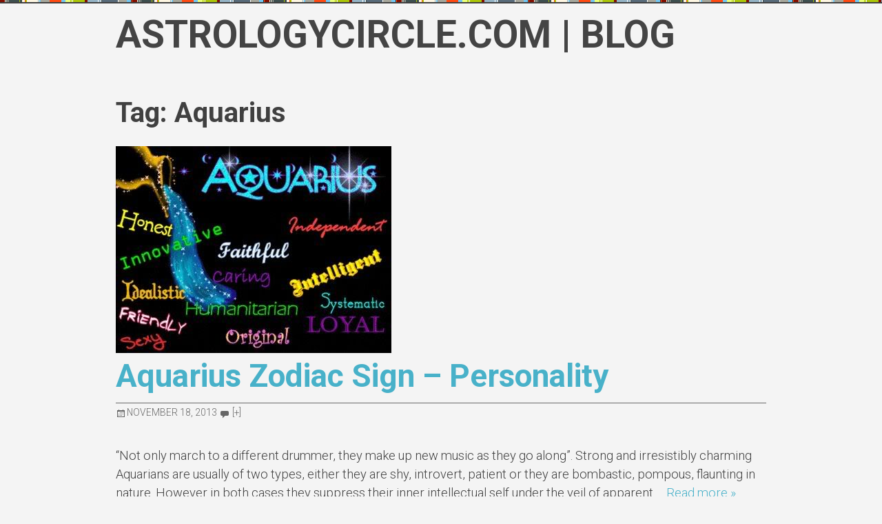

--- FILE ---
content_type: text/html; charset=UTF-8
request_url: http://www.astrologycircle.com/blog/articles/aquarius/
body_size: 3434
content:
<!DOCTYPE html>
<html lang="en-US">
<head>
<meta charset="UTF-8">
<meta name="viewport" content="width=device-width, initial-scale=1">
<link rel="profile" href="http://gmpg.org/xfn/11">
<link rel="pingback" href="http://www.astrologycircle.com/blog/xmlrpc.php">

<title>Aquarius &#8211; AstrologyCircle.com | Blog</title>
<link rel='dns-prefetch' href='//fonts.googleapis.com' />
<link rel='dns-prefetch' href='//s.w.org' />
<link rel="alternate" type="application/rss+xml" title="AstrologyCircle.com | Blog &raquo; Feed" href="http://www.astrologycircle.com/blog/feed/" />
<link rel="alternate" type="application/rss+xml" title="AstrologyCircle.com | Blog &raquo; Comments Feed" href="http://www.astrologycircle.com/blog/comments/feed/" />
<link rel="alternate" type="application/rss+xml" title="AstrologyCircle.com | Blog &raquo; Aquarius Tag Feed" href="http://www.astrologycircle.com/blog/articles/aquarius/feed/" />
		<script type="text/javascript">
			window._wpemojiSettings = {"baseUrl":"https:\/\/s.w.org\/images\/core\/emoji\/12.0.0-1\/72x72\/","ext":".png","svgUrl":"https:\/\/s.w.org\/images\/core\/emoji\/12.0.0-1\/svg\/","svgExt":".svg","source":{"concatemoji":"http:\/\/www.astrologycircle.com\/blog\/wp-includes\/js\/wp-emoji-release.min.js?ver=5.4.18"}};
			/*! This file is auto-generated */
			!function(e,a,t){var n,r,o,i=a.createElement("canvas"),p=i.getContext&&i.getContext("2d");function s(e,t){var a=String.fromCharCode;p.clearRect(0,0,i.width,i.height),p.fillText(a.apply(this,e),0,0);e=i.toDataURL();return p.clearRect(0,0,i.width,i.height),p.fillText(a.apply(this,t),0,0),e===i.toDataURL()}function c(e){var t=a.createElement("script");t.src=e,t.defer=t.type="text/javascript",a.getElementsByTagName("head")[0].appendChild(t)}for(o=Array("flag","emoji"),t.supports={everything:!0,everythingExceptFlag:!0},r=0;r<o.length;r++)t.supports[o[r]]=function(e){if(!p||!p.fillText)return!1;switch(p.textBaseline="top",p.font="600 32px Arial",e){case"flag":return s([127987,65039,8205,9895,65039],[127987,65039,8203,9895,65039])?!1:!s([55356,56826,55356,56819],[55356,56826,8203,55356,56819])&&!s([55356,57332,56128,56423,56128,56418,56128,56421,56128,56430,56128,56423,56128,56447],[55356,57332,8203,56128,56423,8203,56128,56418,8203,56128,56421,8203,56128,56430,8203,56128,56423,8203,56128,56447]);case"emoji":return!s([55357,56424,55356,57342,8205,55358,56605,8205,55357,56424,55356,57340],[55357,56424,55356,57342,8203,55358,56605,8203,55357,56424,55356,57340])}return!1}(o[r]),t.supports.everything=t.supports.everything&&t.supports[o[r]],"flag"!==o[r]&&(t.supports.everythingExceptFlag=t.supports.everythingExceptFlag&&t.supports[o[r]]);t.supports.everythingExceptFlag=t.supports.everythingExceptFlag&&!t.supports.flag,t.DOMReady=!1,t.readyCallback=function(){t.DOMReady=!0},t.supports.everything||(n=function(){t.readyCallback()},a.addEventListener?(a.addEventListener("DOMContentLoaded",n,!1),e.addEventListener("load",n,!1)):(e.attachEvent("onload",n),a.attachEvent("onreadystatechange",function(){"complete"===a.readyState&&t.readyCallback()})),(n=t.source||{}).concatemoji?c(n.concatemoji):n.wpemoji&&n.twemoji&&(c(n.twemoji),c(n.wpemoji)))}(window,document,window._wpemojiSettings);
		</script>
		<style type="text/css">
img.wp-smiley,
img.emoji {
	display: inline !important;
	border: none !important;
	box-shadow: none !important;
	height: 1em !important;
	width: 1em !important;
	margin: 0 .07em !important;
	vertical-align: -0.1em !important;
	background: none !important;
	padding: 0 !important;
}
</style>
	<link rel='stylesheet' id='wp-block-library-css'  href='http://www.astrologycircle.com/blog/wp-includes/css/dist/block-library/style.min.css?ver=5.4.18' type='text/css' media='all' />
<link rel='stylesheet' id='undedicated-style-css'  href='http://www.astrologycircle.com/blog/wp-content/themes/undedicated/style.css?ver=5.4.18' type='text/css' media='all' />
<link rel='stylesheet' id='google-font-css'  href='//fonts.googleapis.com/css?family=Roboto%3A300%2C400%2C700&#038;ver=5.4.18' type='text/css' media='all' />
<script type='text/javascript' src='http://www.astrologycircle.com/blog/wp-includes/js/jquery/jquery.js?ver=1.12.4-wp'></script>
<script type='text/javascript' src='http://www.astrologycircle.com/blog/wp-includes/js/jquery/jquery-migrate.min.js?ver=1.4.1'></script>
<link rel='https://api.w.org/' href='http://www.astrologycircle.com/blog/wp-json/' />
<link rel="EditURI" type="application/rsd+xml" title="RSD" href="http://www.astrologycircle.com/blog/xmlrpc.php?rsd" />
<link rel="wlwmanifest" type="application/wlwmanifest+xml" href="http://www.astrologycircle.com/blog/wp-includes/wlwmanifest.xml" /> 
<meta name="generator" content="WordPress 5.4.18" />
	<style type="text/css">
			.site-title a,
		.site-description {
			color: #;
		}
		</style>
	<style type="text/css" id="custom-background-css">
body.custom-background { background-color: #f4f4f4; }
</style>
	</head>

<body class="archive tag tag-aquarius tag-9 custom-background hfeed">
<div id="page" class="site">
	<a class="skip-link screen-reader-text" href="#content">Skip to content</a>

	<header id="masthead" class="site-header wrap" role="banner">

	
		<div class="site-branding">
							<h2 class="site-title"><a href="http://www.astrologycircle.com/blog/" rel="home">AstrologyCircle.com | Blog</a></h2>
					</div><!-- .site-branding -->
	
		<nav id="site-navigation" class="main-navigation menu-primary" role="navigation">
			<div id="primary-menu" class="menu"></div>
		</nav><!-- #site-navigation -->

	</header><!-- #masthead -->
	

	<div id="content" class="site-content wrap">

	<div id="primary" class="content-area">
		<main id="main" class="site-main" role="main">

		
			<header class="page-header">
				<h1 class="page-title">Tag: Aquarius</h1>			</header><!-- .page-header -->

						
				
<article id="post-880" class="post-880 post type-post status-publish format-standard has-post-thumbnail hentry category-articles tag-aquarius tag-astrology tag-zodiac">
	<header class="entry-header">
	
		<img width="400" height="300" src="http://www.astrologycircle.com/blog/wp-content/uploads/2013/11/aquarius.jpg" class="attachment-feature-wide size-feature-wide wp-post-image" alt="aquarius" srcset="http://www.astrologycircle.com/blog/wp-content/uploads/2013/11/aquarius.jpg 400w, http://www.astrologycircle.com/blog/wp-content/uploads/2013/11/aquarius-300x225.jpg 300w" sizes="(max-width: 400px) 100vw, 400px" />
		<h2 class="entry-title"><a href="http://www.astrologycircle.com/blog/aquarius-zodiac-sign-personality/" rel="bookmark">Aquarius Zodiac Sign &#8211; Personality</a></h2>
				<p class="entry-meta">
			<span class="byline"> <span class="author entry-author vcard"><a class="url fn n" href="http://www.astrologycircle.com/blog/author/thecircle/">TheCircle</a></span></span> <span class="posted-on"><a href="http://www.astrologycircle.com/blog/aquarius-zodiac-sign-personality/" rel="bookmark"><time class="entry-date entry-published published updated" datetime="2013-11-18T04:58:43+00:00">November 18, 2013</time></a></span><a href="http://www.astrologycircle.com/blog/aquarius-zodiac-sign-personality/#respond">&nbsp;<span class="comments-link"> [+]</span></a>		</p><!-- .entry-meta -->
			</header><!-- .entry-header -->

	<div class="entry-content">
		<p> &#8220;Not only march to a different drummer, they make up new music as they go along&#8221;. Strong and irresistibly charming Aquarians are usually of two types, either they are shy, introvert, patient or they are bombastic, pompous, flaunting in nature. However in both cases they suppress their inner intellectual self under the veil of apparent &#8230; <a class="read-more meta-nav" href="http://www.astrologycircle.com/blog/aquarius-zodiac-sign-personality/">Read more &raquo;</a></p>
	</div><!-- .entry-content -->

	</article><!-- #post-## -->

			
				
<article id="post-24" class="post-24 post type-post status-publish format-standard hentry category-articles tag-aquarius tag-aquariuspet tag-horoscope tag-pet tag-pet-zodiac">
	<header class="entry-header">
	
		
		<h2 class="entry-title"><a href="http://www.astrologycircle.com/blog/aquarius-pet-astrology/" rel="bookmark">Aquarius Pet Astrology</a></h2>
				<p class="entry-meta">
			<span class="byline"> <span class="author entry-author vcard"><a class="url fn n" href="http://www.astrologycircle.com/blog/author/thecircle/">TheCircle</a></span></span> <span class="posted-on"><a href="http://www.astrologycircle.com/blog/aquarius-pet-astrology/" rel="bookmark"><time class="entry-date entry-published published" datetime="2013-04-12T03:23:44+00:00">April 12, 2013</time><time class="updated" datetime="2013-07-18T12:10:43+00:00">July 18, 2013</time></a></span><a href="http://www.astrologycircle.com/blog/aquarius-pet-astrology/#respond">&nbsp;<span class="comments-link"> [+]</span></a>		</p><!-- .entry-meta -->
			</header><!-- .entry-header -->

	<div class="entry-content">
		<p> Gentle is the keyword that best describes the animals of the Aquarius zodiac sign. You will find the Aquarius pets barking or meowing very softly just because they want to hear the sound of their own voice. As animals they are extremely intelligent, witty and intellectual. Born under this Aquarius sign, these animals are very &#8230; <a class="read-more meta-nav" href="http://www.astrologycircle.com/blog/aquarius-pet-astrology/">Read more &raquo;</a></p>
	</div><!-- .entry-content -->

	</article><!-- #post-## -->

			
			
		
		</main><!-- #main -->
	</div><!-- #primary -->


	</div><!-- #content -->

	<footer id="colophon" class="site-footer" role="contentinfo">
		<div class="site-info wrap">
			Powered by <a href="https://wordpress.org/">WordPress</a>
			<span class="sep"> & </span>
			Undedicated theme by <a href="http://reduxthemes.com" rel="nofollow">ReduxThemes.com</a>.		</div><!-- .site-info -->
	</footer><!-- #colophon -->
</div><!-- #page -->

<script type='text/javascript' src='http://www.astrologycircle.com/blog/wp-content/themes/undedicated/js/navigation.js?ver=20120206'></script>
<script type='text/javascript' src='http://www.astrologycircle.com/blog/wp-content/themes/undedicated/js/skip-link-focus-fix.js?ver=20130115'></script>
<script type='text/javascript' src='http://www.astrologycircle.com/blog/wp-includes/js/wp-embed.min.js?ver=5.4.18'></script>

</body>
</html>


--- FILE ---
content_type: text/css
request_url: http://www.astrologycircle.com/blog/wp-content/themes/undedicated/style.css?ver=5.4.18
body_size: 8613
content:
/*
Theme Name: Undedicated
Theme URI: http://reduxthemes.com/themes/undedicated/
Author: ReduxThemes.com
Author URI: http://reduxthemes.com
Description: A clean and simple theme with focus on typography & content, and incorporates responsive design and menu. The theme sshows the excerpt is defined, else full content till the more tag shown on blog index page. Remove widgets from the sidebar to turn the blog into single-column design.
Version: 2.0.8
Requires at least: WordPress 4.7
License: GNU General Public License v2 or later
License URI: http://www.gnu.org/licenses/gpl-2.0.html
Text Domain: undedicated
Tags: one-column, two-columns, right-sidebar, custom-header, custom-menu, translation-ready

This theme, like WordPress, is licensed under the GPL.
Use it to make something cool, have fun, and share what you've learned with others.

Undedicated is based on Underscores http://underscores.me/, (C) 2012-2015 Automattic, Inc. Underscores is distributed under the terms of the GNU GPL v2 or later.

Normalizing styles have been helped along thanks to the fine work of
Nicolas Gallagher and Jonathan Neal http://necolas.github.com/normalize.css/
*/

/* ====== Adds the Genericons icon font. ====== */

@font-face {
	font-family: 'Genericons';
	font-weight: normal;
	font-style:  normal;

	src: url('fonts/genericons/genericons-regular-webfont.eot');
	src: url('fonts/genericons/genericons-regular-webfont.eot?#iefix') format('embedded-opentype'),
	     url('fonts/genericons/genericons-regular-webfont.woff') format('woff'),
	     url('fonts/genericons/genericons-regular-webfont.ttf') format('truetype'),
	     url('fonts/genericons/genericons-regular-webfont.svg#genericonsregular') format('svg');
}

/*--------------------------------------------------------------
>>> TABLE OF CONTENTS:
----------------------------------------------------------------
# Normalize
# Typography
# Elements
# Forms
# Navigation
	## Links
	## Menus
# Accessibility
# Alignments
# Clearings
# Widgets
# Content
    ## Posts and pages
	## Asides
	## Comments
# Infinite scroll
# Media
	## Captions
	## Galleries
--------------------------------------------------------------*/

/*--------------------------------------------------------------
# Normalize
--------------------------------------------------------------*/
html{font-family:sans-serif;-webkit-text-size-adjust:100%;-ms-text-size-adjust:100%}body{margin:0}article,aside,details,figcaption,figure,footer,header,main,menu,nav,section,summary{display:block}audio,canvas,progress,video{display:inline-block;vertical-align:baseline}audio:not([controls]){display:none;height:0}[hidden],template{display:none}a{background-color:transparent}a:active,a:hover{outline:0}abbr[title]{border-bottom:1px dotted}b,strong{font-weight:700}dfn{font-style:italic}h1{font-size:2em;margin:.67em 0}mark{background:#ff0;color:#000}small{font-size:80%}sub,sup{font-size:75%;line-height:0;position:relative;vertical-align:baseline}sup{top:-.5em}sub{bottom:-.25em}img{border:0}svg:not(:root){overflow:hidden}figure{margin:1em 40px}hr{box-sizing:content-box;height:0}pre{overflow:auto}code,kbd,pre,samp{font-family:monospace,monospace;font-size:1em}button,input,optgroup,select,textarea{color:inherit;font:inherit;margin:0}button{overflow:visible}button,select{text-transform:none}button,html input[type="button"],input[type="reset"],input[type="submit"]{-webkit-appearance:button;cursor:pointer}button[disabled],html input[disabled]{cursor:default}button::-moz-focus-inner,input::-moz-focus-inner{border:0;padding:0}input{line-height:normal}input[type="checkbox"],input[type="radio"]{box-sizing:border-box;padding:0}input[type="number"]::-webkit-inner-spin-button,input[type="number"]::-webkit-outer-spin-button{height:auto}input[type="search"]{-webkit-appearance:textfield;box-sizing:content-box}input[type="search"]::-webkit-search-cancel-button,input[type="search"]::-webkit-search-decoration{-webkit-appearance:none}fieldset{border:1px solid silver;margin:0 2px;padding:.35em .625em .75em}legend{border:0;padding:0}textarea{overflow:auto}optgroup{font-weight:700}table{border-collapse:collapse;border-spacing:0}td,th{padding:0}

/*--------------------------------------------------------------
# Typography
--------------------------------------------------------------*/
body,
button,
input,
select,
textarea {
	color: #404040;
	font-family: 'Roboto', sans-serif;
	font-size: 18px;
	font-size: 1.15rem;
	font-weight: 300;
	line-height: 1.5;
}

h1,
h2,
h3,
h4,
h5,
h6 {
	clear: both;
	margin: 0 0 18px 0;
}

/* === Headers === */
h1,
h2,
h3,
h4,
h5,
h6 { font-weight: 700; }

h1 { font-size: 2.5rem;    }
h2 { font-size: 2rem;      }
h3 { font-size: 1.5625rem; }
h4 { font-size: 1.375rem;  }
h5 { font-size: 1.3125rem; }
h6 { font-size: 1.25rem;   }

p {
	margin-bottom: 1.5em;
}

dfn,
cite,
em,
i {
	font-style: italic;
}

blockquote {
	margin: 0 1.5em;
}

address {
	margin: 0 0 1.5em;
}

pre {
	background: #FFF9C0;
	font-family: "Courier 10 Pitch", Courier, monospace;
	font-size: 15px;
	font-size: 0.9375rem;
	line-height: 1.6;
	margin-bottom: 1.6em;
	max-width: 100%;
	overflow: auto;
	padding: 1.6em;
}

code,
kbd,
tt,
var {
	font-family: Monaco, Consolas, "Andale Mono", "DejaVu Sans Mono", monospace;
	font-size: 15px;
	font-size: 0.9375rem;
}

abbr,
acronym {
	border-bottom: 1px dotted #666;
	cursor: help;
}

mark,
ins {
	background: #fff9c0;
	text-decoration: none;
}

big {
	font-size: 125%;
}

/*--------------------------------------------------------------
# Elements
--------------------------------------------------------------*/
html {
	box-sizing: border-box;
}

*,
*:before,
*:after { /* Inherit box-sizing to make it easier to change the property for components that leverage other behavior; see http://css-tricks.com/inheriting-box-sizing-probably-slightly-better-best-practice/ */
	box-sizing: inherit;
}

body {
	border-top: 2px solid;
	background: #fff url(images/strip.gif) repeat-x; /* Fallback for when there is no custom background color defined. */
	margin-top: 3px;
}

blockquote:before,
blockquote:after,
q:before,
q:after {
	content: "";
}

blockquote,
q {
	quotes: "" "";
}

hr {
	background-color: #ccc;
	border: 0;
	height: 1px;
	margin-bottom: 1.5em;
}

ul,
ol {
	margin: 0 0 1.5em 0;
}

li > ul,
li > ol {
	margin-bottom: 0;
	margin-left: 1em;
}

dt {
	font-weight: bold;
}

dd {
	margin: 0 1.5em 1.5em;
}

figure { 
	margin: 0 0;
}

img {
	height: auto; /* Make sure images are scaled correctly. */
	max-width: 100%; /* Adhere to container width. */
	-moz-box-sizing: border-box;
	     box-sizing: border-box;
}

a img {
	opacity:            1;
	-webkit-transition: all 0.5s ease-in-out;
	   -moz-transition: all 0.5s ease-in-out;
	      -o-transition:  all 0.5s ease-in-out;
	        transition: all 0.5s ease-in-out;
}

a:hover img,
a:focus img { opacity: .9; }

table {
	margin: 0 0 1.5em;
	width: 100%;
}

/*--------------------------------------------------------------
# Forms
--------------------------------------------------------------*/
button,
input[type="button"],
input[type="reset"],
input[type="submit"] {
	border: 1px solid;
	border-radius: 3px;
	box-shadow: inset 0 1px 0 rgba(255, 255, 255, 0.5), inset 0 15px 17px rgba(255, 255, 255, 0.5), inset 0 -5px 12px rgba(0, 0, 0, 0.05);
	color: rgba(0, 0, 0, .8);
	line-height: 1;
	padding: .6em 1em .4em;
	text-shadow: 0 1px 0 rgba(255, 255, 255, 0.8);
}

button:hover,
input[type="button"]:hover,
input[type="reset"]:hover,
input[type="submit"]:hover {
	box-shadow: inset 0 1px 0 rgba(255, 255, 255, 0.8), inset 0 15px 17px rgba(255, 255, 255, 0.8), inset 0 -5px 12px rgba(0, 0, 0, 0.02);
}

button:focus,
input[type="button"]:focus,
input[type="reset"]:focus,
input[type="submit"]:focus,
button:active,
input[type="button"]:active,
input[type="reset"]:active,
input[type="submit"]:active {
	border-color: #aaa #bbb #bbb;
	box-shadow: inset 0 -1px 0 rgba(255, 255, 255, 0.5), inset 0 2px 5px rgba(0, 0, 0, 0.15);
}

/* === Forms === */

fieldset {
	margin:  0 0 1.5rem;
	padding: 1.5rem 1.5rem 0;
	border:  1px solid;
}

legend {
	padding:      0.375rem 1.5rem;
	border:       1px solid;
	font-size:    1rem;
	font-weight:  600;
}

label {
	font-size:      0.9375rem;
	font-weight:    400;
	cursor:         pointer;
}

.label-checkbox,
.label-radio { font-size: 1.125rem; }

label:focus,
label.focus { text-decoration: underline; }

input { display: block; }

input[type="checkbox"],
input[type="radio"] { display: inline-block; }

input[type="number"],
input[type="date"],
input[type="datetime"],
input[type="datetime-local"],
input[type="email"],
input[type="month"],
input[type="password"],
input[type="search"],
input[type="tel"],
input[type="text"],
input[type="time"],
input[type="url"],
input[type="week"],
textarea,
select {
	padding:   10px 1.5rem;
	font-size: 1.125rem;
	border:    1px solid;
	opacity:   0.75;

	-moz-box-sizing: border-box;
	     box-sizing: border-box;

	-webkit-transition: all 0.5s ease-in-out;
	   -moz-transition: all 0.5s ease-in-out;
	      -o-transition:  all 0.5s ease-in-out;
	        transition: all 0.5s ease-in-out;
}

input[type="date"],
input[type="datetime"],
input[type="datetime-local"],
input[type="email"],
input[type="month"],
input[type="password"],
input[type="search"],
input[type="tel"],
input[type="text"],
input[type="time"],
input[type="url"],
input[type="week"],
textarea,
select { width: 100%; }

input[name="post_password"] { margin-bottom: 25px; }

input[type="date"]:focus,
input[type="datetime"]:focus,
input[type="datetime-local"]:focus,
input[type="email"]:focus,
input[type="month"]:focus,
input[type="number"]:focus,
input[type="password"]:focus,
input[type="search"]:focus,
input[type="tel"]:focus,
input[type="text"]:focus,
input[type="time"]:focus,
input[type="url"]:focus,
input[type="week"]:focus,
textarea:focus,
select:focus {
	opacity:      1;
}

input[type="submit"],
input[type="reset"],
input[type="button"],
button {
	display:        inline-block;
	padding:        0.75rem 1rem;
	font-weight:    400;
	-moz-box-sizing: border-box;
	     box-sizing: border-box;

	-webkit-transition: all 0.5s ease-in-out;
	   -moz-transition: all 0.5s ease-in-out;
	      -o-transition:  all 0.5s ease-in-out;
	        transition: all 0.5s ease-in-out;
}

input[type="submit"]:focus,
input[type="reset"]:focus,
input[type="button"]:focus,
button:focus,
.menu-toggle button:hover,
.media-info-toggle:hover {
	text-decoration: none;
}

textarea {
	min-height:  300px;
	padding:     1.5rem;
}

/*--------------------------------------------------------------
# Links
--------------------------------------------------------------*/
a {
	color: #48B1C9;
	text-decoration: none;
	-webkit-transition: all 0.5s ease-in-out;
	   -moz-transition: all 0.5s ease-in-out;
	      -o-transition:  all 0.5s ease-in-out;
	        transition: all 0.5s ease-in-out;
}

a:visited {
	color: #48B1C9;
}

a:hover,
a:focus,
a:active {
	color: #E55B5D;
}

a:focus {
	outline: thin dotted;
}

a:hover,
a:active {
	outline: 0;
}


/* Search Form
--------------------------------------------- */

.search-form {
	overflow: hidden;
}

.entry-content .search-form {
	width: 50%;
}

.search-form input[type="submit"] {
	border: 0;
	clip: rect(0, 0, 0, 0);
	height: 1px;
	margin: -1px;
	padding: 0;
	position: absolute;
	width: 1px;
}

.search-form input[type="text"] {
	background: #fff url(images/search-box.png) no-repeat center left;
	padding: 10px 0 10px 36px;
}

/*--------------------------------------------------------------
## Wrappers & Layouts
--------------------------------------------------------------*/
.wrap {
	max-width:1024px;
	padding: 0 40px;
	margin: 0 auto;
}

/* Conntent Sidebar Layout*/
.content-sidebar .wrap {
	max-width: 1200px;
}

.content-sidebar .content-area {
	float: left;
	margin: 0 -35% 0 0;
	width: 100%;
}

.content-sidebar .site-main {
	margin: 0 35% 0 0;
}

.content-sidebar .site-content .widget-area {
	float: right;
	overflow: hidden;
	width: 30%;
}
.content-sidebar .site-footer {
	clear: both;
	width: 100%;
}

@media screen and (max-width: 60em) {
	.content-sidebar .content-area {
		float: left;
		margin: 0 0 0 0;
		width: 100%;
	}
	
	.content-sidebar .site-main {
		margin: 0 0 0 0;
	}
	
	.content-sidebar .site-content .widget-area {
		float: right;
		overflow: hidden;
		width: 100%;
	}
	.content-sidebar .site-footer {
		clear: both;
		width: 100%;
	}
}	
/*--------------------------------------------------------------
## Site Branding & Header
--------------------------------------------------------------*/
.site-header {
	margin-bottom: 2em;
}

.site-branding {
	margin: 1em 0;
}

.site-title {
	font-size: 3em;
	color: #333;
	text-transform: uppercase;
	margin: 0 0 0 0;
	padding: 0 0 0 0;
	line-height: 1;
}

.site-title a{
	color: #444;
}

.site-description {
	font-size: 1em;
	text-transform: uppercase;
	margin: 10px 0 0 0;
	padding: 0 0 0 0;
	line-height: 1;	
}

/*--------------------------------------------------------------
## Navigation & Menus
--------------------------------------------------------------*/
.menu-primary {
	clear: both;
	display: block;
	float: left;
	width: 100%;
	line-height: 1;
	background: #48B1C9;
	color: #404040;
}

.menu-primary ul {
	list-style: none;
	margin: 0;
	padding-left: 0;
}

.menu-primary li {
	float: left;
	position: relative;
}

.menu-primary a {
	display: block;
	text-decoration: none;
	padding: 12px 24px;
	color: #fff;
}

.menu-primary a:hover {
	color: #E55B5D;
}

.menu-primary ul ul {
	box-shadow: 0 3px 3px rgba(0, 0, 0, 0.2);
	float: left;
	position: absolute;
	top: 1.5em;
	left: -999em;
	z-index: 99999;
	margin-top: 1em;
	margin-top: 1rem;
	background-color: #fff;
	border: 1px solid;
	border-top: 0;
}

.menu-primary ul ul ul {
	left: -999em;
	margin-top: 0;
	top: 0;
}

.menu-primary ul ul a {
	width: 200px;
	padding: 10px 20px;
	color: #404040;
}

.menu-primary ul ul li {
	border-bottom: 1px solid;
}

.menu-primary li:hover > a,
.menu-primary li.focus > a {
}

.menu-primary ul ul :hover > a,
.menu-primary ul ul .focus > a {
}

.menu-primary ul ul a:hover,
.menu-primary ul ul a.focus {
}

.menu-primary ul li:hover > ul,
.menu-primary ul li.focus > ul {
	left: auto;
}

.menu-primary ul ul li:hover > ul,
.menu-primary ul ul li.focus > ul {
	left: 100%;
}

.menu-primary .current_page_item > a,
.menu-primary .current-menu-item > a,
.menu-primary .current_page_ancestor > a,
.menu-primary .current-menu-ancestor > a {
}

.site-main .comment-navigation,
.site-main .posts-navigation,
.site-main .post-navigation {
	margin: 0 0 1.5em;
	overflow: hidden;
}

.comment-navigation .nav-previous,
.posts-navigation .nav-previous,
.post-navigation .nav-previous {
	float: left;
	width: 50%;
}

.comment-navigation .nav-next,
.posts-navigation .nav-next,
.post-navigation .nav-next {
	float: right;
	text-align: right;
	width: 50%;
}

/* =Blog-Navigation - Pagination
----------------------------------------------- */

nav.pagination {
	position: relative;
	display: block;
	overflow: hidden;
	margin-bottom: 2em;
}
 
.nav-links {
	position: relative;
}
 
.nav-links ul {
	margin: 0 0;
	padding: 0 0;
}
 
.nav-links ul li {
	list-style: none;
	margin:0 10px 0 0;
	padding:0;
	float: left;
}
 
.nav-links ul li span.current ,
.nav-links ul li a {
	padding: 10px 12px;
	text-decoration: none;
	border: 1px solid;
	border-radius: 3px;
	display: block;
	line-height: 1;
}
 
.nav-links ul li a:hover {
}

/*--------------------------------------------------------------
# Accessibility
--------------------------------------------------------------*/
/* Text meant only for screen readers. */
.screen-reader-text {
	clip: rect(1px, 1px, 1px, 1px);
	position: absolute !important;
	height: 1px;
	width: 1px;
	overflow: hidden;
}

.screen-reader-text:focus {
	background-color: #f1f1f1;
	border-radius: 3px;
	box-shadow: 0 0 2px 2px rgba(0, 0, 0, 0.6);
	clip: auto !important;
	color: #21759b;
	display: block;
	font-size: 14px;
	font-size: 0.875rem;
	font-weight: bold;
	height: auto;
	left: 5px;
	line-height: normal;
	padding: 15px 23px 14px;
	text-decoration: none;
	top: 5px;
	width: auto;
	z-index: 100000; /* Above WP toolbar. */
}

/* Do not show the outline on the skip link target. */
#content[tabindex="-1"]:focus {
	outline: 0;
}

/*--------------------------------------------------------------
# Alignments
--------------------------------------------------------------*/
.alignleft {
	display: inline;
	float: left;
	margin-right: 1.5em;
}

.alignright {
	display: inline;
	float: right;
	margin-left: 1.5em;
}

.aligncenter {
	clear: both;
	display: block;
	margin-left: auto;
	margin-right: auto;
}

/*--------------------------------------------------------------
# Clearings
--------------------------------------------------------------*/
.clear:before,
.clear:after,
.entry-content:before,
.entry-content:after,
.comment-content:before,
.comment-content:after,
.site-header:before,
.site-header:after,
.site-content:before,
.site-content:after,
.site-footer:before,
.site-footer:after {
	content: "";
	display: table;
	table-layout: fixed;
}

.clear:after,
.entry-content:after,
.comment-content:after,
.site-header:after,
.site-content:after,
.site-footer:after {
	clear: both;
}

/*--------------------------------------------------------------
# Widgets
--------------------------------------------------------------*/
.widget {
	margin: 0 0 1.5em;
}

/* Make sure select elements fit in widgets. */
.widget select {
	max-width: 100%;
}

/*--------------------------------------------------------------
# Content
--------------------------------------------------------------*/
/*--------------------------------------------------------------
## Posts and pages
--------------------------------------------------------------*/
.sticky {
	display: block;
	padding: 40px;
	background-color: #f9f9f9;
}

.hentry {
	margin: 0 0 1.5em;
}

.byline,
.updated:not(.published) {
	display: none;
}

.single .byline,
.group-blog .byline {
	display: inline;
}

.page-content,
.entry-header,
.entry-content,
.entry-summary {
	margin: 0 0 1em;
}

.page-links {
	clear: both;
	margin: 0 0 1em;
}

.entry-title {
	font-size: 2.5em;
	line-height: 1.15;
	margin:0 0;
}

.entry-meta {
	color: #666;
	font-size: 0.75em;
	padding-top: 3px;
	border-top: 1px solid;
	text-transform: uppercase;
}

.entry-meta a {
	color: #666;
}

.entry-meta a:hover {
	color: #E55B5D;
}

/*--------------------------------------------------------------
## Asides
--------------------------------------------------------------*/
.blog .format-aside .entry-title,
.archive .format-aside .entry-title {
	display: none;
}

/*--------------------------------------------------------------
## Comments
--------------------------------------------------------------*/
.comment-content a {
	word-wrap: break-word;
}

.bypostauthor {
	display: block;
}

#comments { padding: 0 0 1.5rem; }

#comments-number > .wrap::before {
	content: '\f300';
	padding: 0 0 1px;
}

#comments-number > .wrap::before { padding-right: 3px; }

/* === Comment list === */

.comment-list  {
	list-style: none;
	margin:     0 0 1.5rem;
	padding-left: 0;
}

.comment-list .children { list-style: none; }

/* === Individual comments */

li.comment,
li.ping { clear: both;}

/* === Avatars === */
li.ping .avatar { float: right; margin-left: 1.5rem;  }

/* === Meta === */

.comment-meta {
	padding:   5px 0 0;
	font-size: 1rem;
}

.has-avatar.comment .comment-author { margin-top: 10px; }

.comment-author {
	font-size:   1rem;
	font-weight: 700;
	font-style:  normal;
}

.comment-author,
.comment-published,
.comment-permalink,
.comment-edit-link { display: inline-block; margin-right: 5px; }


/* === Comment text/content === */

li.ping,
.comment-content {
	clear:   both;
	margin:  0 0 1.5rem;
	padding: 1.5rem 1.5rem 0;
	border:  1px solid;
}

.bypostauthor .comment-content{
	background-color: rgba(0,0,0,0.05);
}

/* === Reply link === */

.reply {
	display:        inline-block;
	font-size:      0.875rem;
	font-weight:    400;
	float: right;
}

.comments-closed { margin: -1.5rem 0 3rem; }

/**
 * Respond
 * Handles the output of the comment form.
 */

.comment-respond { padding: 0 0 1.5rem; }

.comment-respond .required { font-weight: 700; }

#reply-title small {
	font-size:      1em;
	font-weight:    400;
}

#reply-title small a {
	display:        inline-block;
	padding:        0.8125rem;
	text-transform: none;
}

.comment-reply-title { 
	border-bottom: 1px solid;
}
.gallery-count,
.comments-closed,
.comment-notes,
.comment-respond .must-log-in,
.comment-respond .logged-in-as { font-size: 1rem; }

#commentform label {
	font-size: 1em;
	font-size: 1rem;
}
	
.form-allowed-tags {
	margin:     -0.75rem 0 1.1875rem;
	font-size:  1rem;
}

.form-allowed-tags code {
	margin-top:     1.1875rem;
	padding-top:    0;
	padding-bottom: 0;
	font-size:      14px;
}

/*--------------------------------------------------------------
# Infinite scroll
--------------------------------------------------------------*/
/* Globally hidden elements when Infinite Scroll is supported and in use. */
.infinite-scroll .posts-navigation, /* Older / Newer Posts Navigation (always hidden) */
.infinite-scroll.neverending .site-footer { /* Theme Footer (when set to scrolling) */
	display: none;
}

/* When Infinite Scroll has reached its end we need to re-display elements that were hidden (via .neverending) before. */
.infinity-end.neverending .site-footer {
	display: block;
}

/*--------------------------------------------------------------
# Media
--------------------------------------------------------------*/
.page-content .wp-smiley,
.entry-content .wp-smiley,
.comment-content .wp-smiley {
	border: none;
	margin-bottom: 0;
	margin-top: 0;
	padding: 0;
}

/* Make sure embeds and iframes fit their containers. */
embed,
iframe,
object {
	max-width: 100%;
}

/*--------------------------------------------------------------
## Captions
--------------------------------------------------------------*/
.wp-caption {
	margin-bottom: 1.5em;
	max-width: 100%;
}

.wp-caption img[class*="wp-image-"] {
	display: block;
	margin-left: auto;
	margin-right: auto;
}

.wp-caption .wp-caption-text {
	margin: 0.8075em 0;
}

.wp-caption-text {
	text-align: center;
}

/*--------------------------------------------------------------
## Galleries
--------------------------------------------------------------*/
.gallery {
	margin-bottom: 1.5em;
}

.gallery-item {
	display: inline-block;
	text-align: center;
	vertical-align: top;
	width: 100%;
}

.gallery-columns-2 .gallery-item {
	max-width: 50%;
}

.gallery-columns-3 .gallery-item {
	max-width: 33.33%;
}

.gallery-columns-4 .gallery-item {
	max-width: 25%;
}

.gallery-columns-5 .gallery-item {
	max-width: 20%;
}

.gallery-columns-6 .gallery-item {
	max-width: 16.66%;
}

.gallery-columns-7 .gallery-item {
	max-width: 14.28%;
}

.gallery-columns-8 .gallery-item {
	max-width: 12.5%;
}

.gallery-columns-9 .gallery-item {
	max-width: 11.11%;
}

.gallery-caption {
	display: block;
}

/*--------------------------------------------------------------
## Sidebar
--------------------------------------------------------------*/
.widget-area {

}

.widget-area ol,
.widget-area ul {
	margin-left: 0;
}

.widget-title {
	border-bottom: 1px solid;
}

.widget-area .widget_media_gallery .gallery-caption {
	display: none;
	height: 1px;
}

/*--------------------------------------------------------------
## Footer
--------------------------------------------------------------*/

.site-footer {
	padding: 20px 0;
	background: #48B1C9 url(images/strip.gif) repeat-x;
	border-top: 2px solid #404040;
	color: #fff;
}

.site-footer a{
	color: #fff;
	text-decoration: underline;
}

/* === Blockquotes, quotes, and cites === */

blockquote {
	margin:     10px 10px 1.5rem;
	padding:    0.5rem 1.5rem 1.5rem;
	font-size:  1em; /* relative to parent */
	font-style: normal;
	border:     5px solid rgba(0,0,0,0.5);
}

blockquote p:first-child {
	margin-top: 0;
}

blockquote p:last-child {
	margin-bottom: 0;
}

blockquote cite {
	font-size:    0.875em;
	font-variant: small-caps;
}

.twitter-tweet {
	width:           100%;
	-moz-box-sizing: border-box;
	     box-sizing: border-box;
}

/* U.S. English quotes. */

.en-us blockquote p { quotes: '\201C' '\201D'; }

.en-us blockquote p::before,
.en-us blockquote p:first-child::before { content: '\201C';  }

.en-us blockquote p:last-child::after,
.en-us blockquote p.is-last-child::after { content: '\201D'; }

.en-us blockquote p.has-cite:last-child::after,
.en-us blockquote p.has-cite:last-child::before,
.en-us blockquote p.has-cite-only:last-child::after,
.en-us blockquote p.has-cite-only:last-child::before { content: ''; }

/* === Mark === */

mark {
	padding:     3px;
	font-size:   1.125rem;
	font-style:  normal;
}

/* === <hr> tag === */

hr { 
	height:        3px;
	border-bottom: 1px solid;
	border-top:    1px solid;
}

/* === Code and Preformatted text === */

code {
	display:     inline-block;
	padding:     2px;
	font-size:   1rem;
	font-weight: 400;
	border:      1px solid;
}

body pre,
body code {
	font-family: Monaco, Consolas, "Andale Mono WT", "Andale Mono", "Lucida Console", "Lucida Sans Typewriter", "DejaVu Sans Mono", "Bitstream Vera Sans Mono", "Liberation Mono", "Nimbus Mono L", "Courier New", Courier, monospace;
}

pre,
.form-allowed-tags code {
	padding:     1.875rem 1.5rem;
	font-size:   1.125rem;
	line-height: 1.875rem;
	border:      1px solid;

	-webkit-background-size: 3.75rem 3.75rem;
	   -moz-background-size: 3.75rem 3.75rem;
	        background-size: 3.75rem 3.75rem;

	-moz-box-sizing: border-box;
	     box-sizing: border-box;
}

pre code {
	padding:    0;
	font-size:  1em; /* relative to parent */
	background: transparent;
	border:     none;
}

/* === Lists === */

.ltr .widget ul { margin-left:  1.5rem; }
.rtl .widget ul { margin-right: 1.5rem; }

dt { font-weight: 700; }

/* === Tables === */

table {
	width:           100%;
	border-collapse: collapse;
	border-left: 1px solid;
}

caption {
	margin:       0 0 5px;
	font-variant: small-caps;
}

tr,
thead { border-bottom: 1px solid; }

tr:last-child { }

tfoot {  }

th,
td {
	padding:         10px;
	-moz-box-sizing: border-box;
	     box-sizing: border-box;
}

th {
	font-size:      0.8125rem;
	font-weight:    700;
	text-transform: uppercase;
}

.ltr th { text-align: left;  }
.rtl th { text-align: right; }

th, td { border: 1px solid; }

th:empty,
td:empty,
th.pad,
td.pad { opacity: 0; }

/* wp-calendar <table> */

.wp-calendar th { font-size: 0.75rem; }

.wp-calendar td,
.wp-calendar th {
	padding:        5px 2%;
	vertical-align: middle;
	text-align:     center;
}

.wp-calendar th { padding: 10px 2%; }

/* .has-posts added via jQuery. */

.wp-calendar tbody td.has-posts {
	padding:  0;
}

.wp-calendar td.has-posts a {
	display:         block;
	padding:         5px 2%;
	font-weight:     700;
	-moz-box-sizing: border-box;
	     box-sizing: border-box;
}

/**
 * Images
 * --------------------------------------------------------------------------- */

/* === Gallery === */

.main .gallery { margin-bottom: 1rem; }

.gallery .gallery-item { margin-bottom: 0.5rem; }

.gallery .gallery-icon a img {
	padding: 9px;
	border:  1px solid;
}

.gallery .gallery-caption { font-size: 0.9375rem; }

.singular-attachment .gallery-caption { display: none; }

@media only screen and ( max-width: 481px ) {

	.gallery .gallery-row .gallery-item { float: none; width: 100%; }

	.gallery .gallery-icon img { max-width: 100%; }
}

/* === Avatars === */

.avatar {
	width:         50px;
	height:        50px;
	margin:        0 1em 0 0;
	margin:        0 1rem 0 0;
	border:        1px solid;
	border-radius: 50%;
	float: left;
}

.ltr .avatar { float: left;  margin-right: 1.5rem; }
.rtl .avatar { float: right; margin-left:  1.5rem; }

/* === Embeds === */

.embed-wrap {
	position:       relative;
	margin-bottom:  1.5rem;
	padding-bottom: 56.25%;
	padding-top:    30px;
	height:         0;
	overflow:       hidden;
}

.embed-wrap iframe,
.embed-wrap object,
.embed-wrap embed {
	position:  absolute;
	top:       0;
	left:      0;
	width:     100%;
	max-width: 100%;
	height:    100%;
}

/*--------------------------------------------------------------
# Genericons
--------------------------------------------------------------*/

/* Links */
a[href^="mailto:"]::before,
a[href^="tel:"]::before,

/* Breadcrumbs */
.breadcrumb-trail a[rel="home"]::before,
.breadcrumb-trail .sep::before,

/* Quotes. */
blockquote::before,

/* Lists */
.widget ul li::before,
.entry-content ul li::before,
.comment-content ul li::before,

/* Posts */
.entry-author a::before,
.entry-published::before,
.entry-category::before,
.comments-link::before,
.post-edit-link::before,
.entry-permalink::before,
.post-format-link::before,
.entry-terms::before,
.image-sizes::before,
.chat-author cite::before,
.entry-views::before,

/* Menus */
#menu-social li a::before,

/* Plugins */
.whistles-toggle .whistle-title::after,
.whistles-accordion .whistle-title::after,

/* Comments */
.comment-author::before,
.comment-published::before,
.comment-edit-link::before,
.comment-permalink::before,
.comment-reply-link::before,
.comment-reply-login::before,

/* Search form */
#menu-primary .search-form .search-toggle::before,

/* Sub-terms list. */
#menu-sub-terms-items::before,

/* Comments */
#comments-number .wrap::before,

/* Respond */
#reply-title > .wrap::before,
#respond label[for="author"]::before,
#respond label[for="email"]::before,
#respond label[for="url"]::before,
#respond label[for="comment"]::before {

	display:        inline-block;
	font-family:    'Genericons';
	font-size:      16px;
	font-style:     normal;
	font-weight:    normal;
	font-variant:   normal;
	line-height:    1;
	vertical-align: middle;

	-webkit-font-smoothing: antialiased;
}

/* Links */
a[href^="mailto:"]::before { content: '\f410'; }
a[href^="tel:"]::before    { content: '\f437'; }

/* Posts */
.entry-author a::before,
.chat-author cite::before                  { content: '\f304'; }
.entry-published::before                   { content: '\f307'; }
.entry-category::before                    { content: '\f301'; }
.comments-link::before                     { content: '\f300'; }
.post-edit-link::before                    { content: '\f411'; }
.entry-permalink::before                   { content: '\f107'; }
.entry-terms.post_tag::before              { content: '\f302'; }
.entry-terms.category::before              { content: '\f301'; }
.entry-terms.portfolio::before             { content: '\f460'; }
.entry-terms.literary_form::before         { content: '\f100'; }
.entry-terms.literary_technique::before    { content: '\f411'; }
.entry-terms.literary_genre::before        { content: '\f302'; }
.format-standard .post-format-link::before { content: '\f100'; }
.format-aside .post-format-link::before    { content: '\f101'; }
.format-audio .post-format-link::before    { content: '\f109'; }
.format-chat .post-format-link::before     { content: '\f108'; }
.format-gallery .post-format-link::before  { content: '\f103'; }
.image-sizes::before,
.format-image .post-format-link::before    { content: '\f102'; }
.format-link .post-format-link::before     { content: '\f107'; }
.format-quote .post-format-link::before    { content: '\f106'; }
.format-status .post-format-link::before   { content: '\f105'; }
.format-video .post-format-link::before    { content: '\f104'; }

/* Entry Views plugin. */
.entry-views::before { content: '\f403'; }

/* Comments */
.comment-author::before       { content: '\f304'; }
.comment-published::before    { content: '\f303'; }
.ping .comment-author::before { content: '\f107'; }
.comment-edit-link::before    { content: '\f411'; }
.comment-permalink::before    { content: '\f107'; }

/* Breadcrumb Trail. */

.breadcrumb-trail a[rel="home"]::before {
	content:     '\f409';
	font-size:   24px;
	font-weight: normal;
}

.breadcrumb-trail .sep::before {
	content:     '\f431';
	font-weight: normal;
}

/* Comments */

#reply-title > .wrap::before {
	content: '\f412';
	padding: 0 3px 1px 0;
}

.comment-reply-link::before,
.comment-reply-login::before {
	content:       '\f412';
	margin-bottom: 3px;
	padding-right: 5px; /* Flip below causes padding to flip. */
}

.comment-respond label[for="author"]::before,
.comment-respond label[for="email"]::before,
.comment-respond label[for="url"]::before,
.comment-respond label[for="comment"]::before {
	margin-bottom: 3px;
	padding:       0 5px;
	color:         #555;
}

.comment-respond label[for="author"]::before  { content: '\f304'; }
.comment-respond label[for="email"]::before   { content: '\f410'; }
.comment-respond label[for="url"]::before     { content: '\f409'; }
.comment-respond label[for="comment"]::before { content: '\f300'; }


/* Responsive Navigation
---------------------------------------------------------------------------------------------------- */

/* Standard Navigation
--------------------------------------------- */

nav {
	clear: both;
}

/* Navigation toggles
--------------------------------------------- */

.sub-menu-toggle,
.menu-toggle {
	display: none;
	visibility: hidden;
}

/* Navigation toggles - Ensure Menu Displays when Scaled Up
--------------------------------------------- */

@media only screen and (min-width: 768px) {

	nav {
		display: block !important;
	}

}

/* Navigation toggles - Mobile (Change max width as you see fit)
--------------------------------------------- */

@media only screen and (max-width: 800px) {

	.menu-toggle {
		width: 100% !important;
	}

	.menu-toggle,
	.sub-menu-toggle {
		border-radius: 0;
		display: block;
		font-size: 20px;
		font-size: 2.0rem;
		font-weight: 500;
		margin: 0 auto;
		overflow: hidden;
		padding: 0;
		text-align: center;
		visibility: visible;
	}

	button.menu-toggle {
		background-color: #f9f9f9;
		color: #333;
	}

	button.sub-menu-toggle {
		background-color: transparent;
		color: #333;
	}

	.sub-menu-toggle {
		padding: 18px;
		background-color: rgba(255,255,255,0.2);
		position: absolute;
		right: 0;
		top: 0;
	}
	
	.sub-menu-toggle:hover {
		cursor: pointer;
		background-color: rgba(0,0,0,0.1);
	}

	.menu-toggle:before {
		font: normal 20px/1 'Genericons';
		content: "\f419";
	}

	.menu-toggle.activated:before {
		font: normal 20px/1 'Genericons';
		content: "\f406";
	}

	.sub-menu-toggle:before {
		font: normal 24px/1 'Genericons';
		content: "\f431";
		position: relative;
		top: 0;
	}

	.sub-menu-toggle.activated:before {
		font: normal 24px/1 'Genericons';
		content: "\f432";
		position: relative;
		top: 0;
	}

	nav.menu-primary,
	nav.menu-primary .sub-menu {
		display: none !important;
	}
	
	.menu-primary li,
	.menu-primary .sub-menu li {
		float: none;
		position: relative;
	}
	
	.menu-primary a {
		display: block;
		text-decoration: none;
		padding: 24px 24px;
		color: #fff;
		border-bottom: 1px solid;
	}

	.menu-primary a:hover {
		color: #fff;
		background-color: rgba(0,0,0,0.1);
	}
	
	.menu-primary ul ul,
	.menu-primary ul ul ul,
	.menu-primary ul ul ul ul {
		display: none;
		float: none;
		position: relative;
		left: auto;
		width: 100%;
		border: 0;
		margin-top: 0;
		top: 0;
	}
	
	.menu-primary ul ul a {
		width: 100%;
		padding: 24px 20px;
		color: #404040;
	}
	
	.menu-primary ul ul a:hover {
		color: #404040;
	}

	.menu-primary ul li:hover > ul,
	.menu-primary ul li.focus > ul {
		left: auto !important;
		position: relative;
	}

	nav.menu-primary.activated {
			display: block !important;
			clear: both;	
		}

	nav.menu-primary .sub-menu.activated {
			display: block !important;
			clear: both;	
		}


.site-title {
	font-size: 1.75em;
	font-size: 1.75rem;
}


h1 { font-size: 2rem;    }
h2 { font-size: 1.75rem;      }
h3 { font-size: 1.5625rem; }
h4 { font-size: 1.375rem;  }
h5 { font-size: 1.3125rem; }
h6 { font-size: 1.25rem;   }

.entry-title {
	font-size: 1.75em;
}
}

--- FILE ---
content_type: text/javascript
request_url: http://www.astrologycircle.com/blog/wp-content/themes/undedicated/js/navigation.js?ver=20120206
body_size: 368
content:
( function( window, $, undefined ) {
	'use strict';

	$( '.menu-primary' ).before( '<button class="menu-toggle primary-toggle" role="button" aria-pressed="false"></button>' ); // Add toggle to primary menu
	$( 'nav .sub-menu' ).before( '<span class="sub-menu-toggle" role="button" aria-pressed="false"></span>' ); // Add toggles to all sub menus

	// Show/hide the navigation
	$( '.menu-toggle, .sub-menu-toggle' ).on( 'click', function() {
		var $this = $( this );
		$this.attr( 'aria-pressed', function( index, value ) {
			return 'false' === value ? 'true' : 'false';
		});

		$this.toggleClass( 'activated' );
		$this.next( 'nav, .sub-menu' ).toggleClass( 'activated' );
		$this.next( 'nav, .sub-menu' ).slide( 'slow' );

	});

})( this, jQuery );
